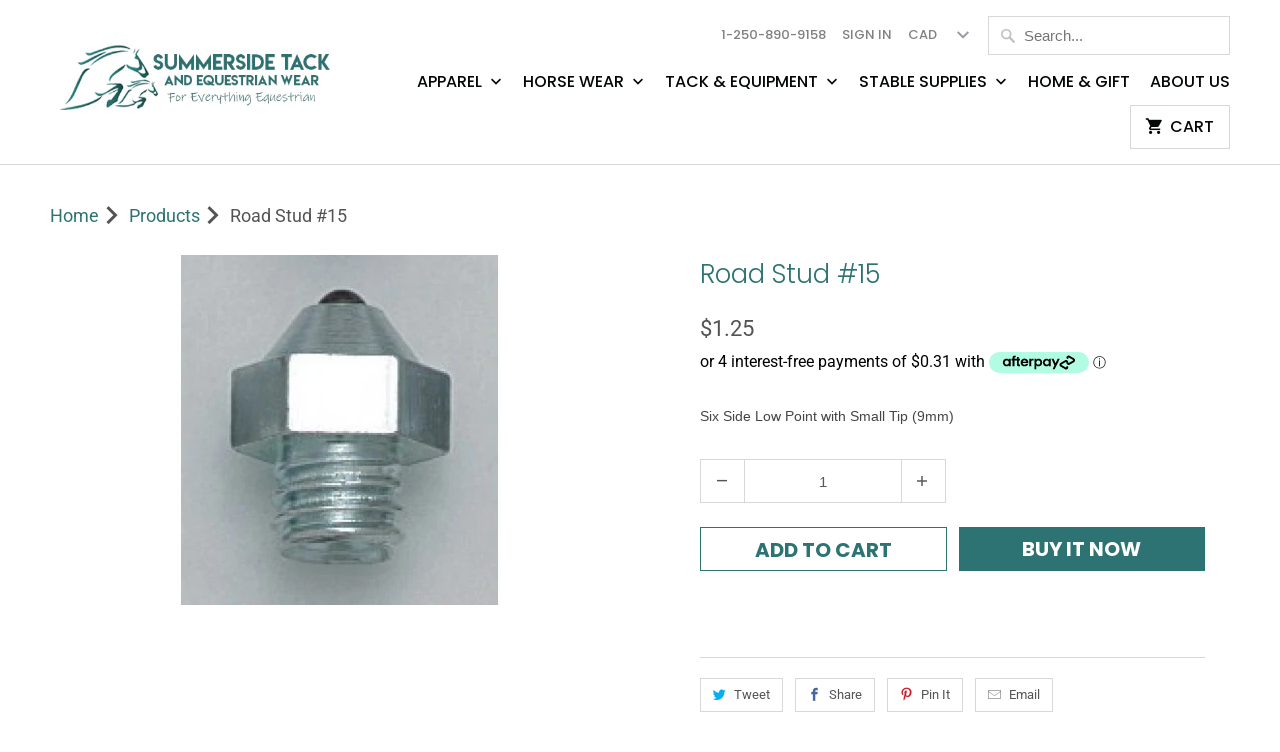

--- FILE ---
content_type: text/html; charset=utf-8
request_url: https://www.summersidetack.ca/products/roadstud15
body_size: 18909
content:
<!DOCTYPE html>
<html lang="en">
  <head><meta name="google-site-verification" content="a5E2FDumoHHwGpE1xhuVifjmV5vPt_6WCvDDYqAIdyc" />
    <meta charset="utf-8">
    <meta http-equiv="cleartype" content="on">
    <meta name="robots" content="index,follow">

    
    <title>Road Stud #15 - Summerside Tack and Equestrian Wear</title>

    
      <meta name="description" content="Six Side Low Point with Small Tip (9mm)" />
    

    

<meta name="author" content="Summerside Tack and Equestrian Wear">
<meta property="og:url" content="https://www.summersidetack.ca/products/roadstud15">
<meta property="og:site_name" content="Summerside Tack and Equestrian Wear">


  <meta property="og:type" content="product">
  <meta property="og:title" content="Road Stud #15">
  
    <meta property="og:image" content="http://www.summersidetack.ca/cdn/shop/products/125c59c3e8dbb954c46b75c9eb022144e7420935_600x.jpg?v=1574784981">
    <meta property="og:image:secure_url" content="https://www.summersidetack.ca/cdn/shop/products/125c59c3e8dbb954c46b75c9eb022144e7420935_600x.jpg?v=1574784981">
    
  
  <meta property="og:price:amount" content="1.25">
  <meta property="og:price:currency" content="CAD">


  <meta property="og:description" content="Six Side Low Point with Small Tip (9mm)">




<meta name="twitter:card" content="summary">

  <meta name="twitter:title" content="Road Stud #15">
  <meta name="twitter:description" content="Six Side Low Point with Small Tip (9mm)">
  <meta name="twitter:image" content="https://www.summersidetack.ca/cdn/shop/products/125c59c3e8dbb954c46b75c9eb022144e7420935_240x.jpg?v=1574784981">
  <meta name="twitter:image:width" content="240">
  <meta name="twitter:image:height" content="240">



    
    

    <!-- Mobile Specific Metas -->
    <meta name="HandheldFriendly" content="True">
    <meta name="MobileOptimized" content="320">
    <meta name="viewport" content="width=device-width,initial-scale=1">
    <meta name="theme-color" content="#ffffff">

    <!-- Stylesheets for Mobilia 6.1.3 -->
    <link href="//www.summersidetack.ca/cdn/shop/t/4/assets/styles.scss.css?v=140177706091412546391764198481" rel="stylesheet" type="text/css" media="all" />

    <!-- Icons -->
    
      <link rel="shortcut icon" type="image/png" href="//www.summersidetack.ca/cdn/shop/files/icon_32x32.jpg?v=1614325849">
      <link rel="icon" type="image/png" sizes="192x192" href="//www.summersidetack.ca/cdn/shop/files/icon_192x192.jpg?v=1614325849">
      <link rel="apple-touch-icon" sizes="180x180" href="//www.summersidetack.ca/cdn/shop/files/icon_180x180.jpg?v=1614325849">
      <link rel="icon" type="image/png" sizes="32x32" href="//www.summersidetack.ca/cdn/shop/files/icon_32x32.jpg?v=1614325849">
      <link rel="icon" type="image/png" sizes="16x16" href="//www.summersidetack.ca/cdn/shop/files/icon_16x16.jpg?v=1614325849">
    

    <link rel="canonical" href="https://www.summersidetack.ca/products/roadstud15" />

    

    <script src="//www.summersidetack.ca/cdn/shop/t/4/assets/app.js?v=64010117789449839091707694266" type="text/javascript"></script>
    <script>window.performance && window.performance.mark && window.performance.mark('shopify.content_for_header.start');</script><meta name="google-site-verification" content="6V4tm5ua3bSaH17h2KyPsNdgoiy6ApgyvY3_2fKwg10">
<meta id="shopify-digital-wallet" name="shopify-digital-wallet" content="/25837109325/digital_wallets/dialog">
<link rel="alternate" type="application/json+oembed" href="https://www.summersidetack.ca/products/roadstud15.oembed">
<script async="async" src="/checkouts/internal/preloads.js?locale=en-CA"></script>
<script id="shopify-features" type="application/json">{"accessToken":"fee918d113eadbc44971334ee61b0da9","betas":["rich-media-storefront-analytics"],"domain":"www.summersidetack.ca","predictiveSearch":true,"shopId":25837109325,"locale":"en"}</script>
<script>var Shopify = Shopify || {};
Shopify.shop = "summerside-tack.myshopify.com";
Shopify.locale = "en";
Shopify.currency = {"active":"CAD","rate":"1.0"};
Shopify.country = "CA";
Shopify.theme = {"name":"Mobilia","id":78596145229,"schema_name":"Mobilia","schema_version":"6.1.3","theme_store_id":null,"role":"main"};
Shopify.theme.handle = "null";
Shopify.theme.style = {"id":null,"handle":null};
Shopify.cdnHost = "www.summersidetack.ca/cdn";
Shopify.routes = Shopify.routes || {};
Shopify.routes.root = "/";</script>
<script type="module">!function(o){(o.Shopify=o.Shopify||{}).modules=!0}(window);</script>
<script>!function(o){function n(){var o=[];function n(){o.push(Array.prototype.slice.apply(arguments))}return n.q=o,n}var t=o.Shopify=o.Shopify||{};t.loadFeatures=n(),t.autoloadFeatures=n()}(window);</script>
<script id="shop-js-analytics" type="application/json">{"pageType":"product"}</script>
<script defer="defer" async type="module" src="//www.summersidetack.ca/cdn/shopifycloud/shop-js/modules/v2/client.init-shop-cart-sync_DlSlHazZ.en.esm.js"></script>
<script defer="defer" async type="module" src="//www.summersidetack.ca/cdn/shopifycloud/shop-js/modules/v2/chunk.common_D16XZWos.esm.js"></script>
<script type="module">
  await import("//www.summersidetack.ca/cdn/shopifycloud/shop-js/modules/v2/client.init-shop-cart-sync_DlSlHazZ.en.esm.js");
await import("//www.summersidetack.ca/cdn/shopifycloud/shop-js/modules/v2/chunk.common_D16XZWos.esm.js");

  window.Shopify.SignInWithShop?.initShopCartSync?.({"fedCMEnabled":true,"windoidEnabled":true});

</script>
<script>(function() {
  var isLoaded = false;
  function asyncLoad() {
    if (isLoaded) return;
    isLoaded = true;
    var urls = ["https:\/\/chimpstatic.com\/mcjs-connected\/js\/users\/7bf68d243178073696b921cea\/833d7adeab4ab61b1c3b05cf6.js?shop=summerside-tack.myshopify.com","https:\/\/static-us.afterpay.com\/shopify\/afterpay-attract\/afterpay-attract-widget.js?shop=summerside-tack.myshopify.com","https:\/\/cdn.shopify.com\/s\/files\/1\/0258\/3710\/9325\/t\/4\/assets\/rev_25837109325.js?v=1714436360\u0026shop=summerside-tack.myshopify.com"];
    for (var i = 0; i < urls.length; i++) {
      var s = document.createElement('script');
      s.type = 'text/javascript';
      s.async = true;
      s.src = urls[i];
      var x = document.getElementsByTagName('script')[0];
      x.parentNode.insertBefore(s, x);
    }
  };
  if(window.attachEvent) {
    window.attachEvent('onload', asyncLoad);
  } else {
    window.addEventListener('load', asyncLoad, false);
  }
})();</script>
<script id="__st">var __st={"a":25837109325,"offset":-28800,"reqid":"6af375f3-774c-420e-9967-d4c305678e88-1768578363","pageurl":"www.summersidetack.ca\/products\/roadstud15","u":"e7188198b391","p":"product","rtyp":"product","rid":4384005718093};</script>
<script>window.ShopifyPaypalV4VisibilityTracking = true;</script>
<script id="captcha-bootstrap">!function(){'use strict';const t='contact',e='account',n='new_comment',o=[[t,t],['blogs',n],['comments',n],[t,'customer']],c=[[e,'customer_login'],[e,'guest_login'],[e,'recover_customer_password'],[e,'create_customer']],r=t=>t.map((([t,e])=>`form[action*='/${t}']:not([data-nocaptcha='true']) input[name='form_type'][value='${e}']`)).join(','),a=t=>()=>t?[...document.querySelectorAll(t)].map((t=>t.form)):[];function s(){const t=[...o],e=r(t);return a(e)}const i='password',u='form_key',d=['recaptcha-v3-token','g-recaptcha-response','h-captcha-response',i],f=()=>{try{return window.sessionStorage}catch{return}},m='__shopify_v',_=t=>t.elements[u];function p(t,e,n=!1){try{const o=window.sessionStorage,c=JSON.parse(o.getItem(e)),{data:r}=function(t){const{data:e,action:n}=t;return t[m]||n?{data:e,action:n}:{data:t,action:n}}(c);for(const[e,n]of Object.entries(r))t.elements[e]&&(t.elements[e].value=n);n&&o.removeItem(e)}catch(o){console.error('form repopulation failed',{error:o})}}const l='form_type',E='cptcha';function T(t){t.dataset[E]=!0}const w=window,h=w.document,L='Shopify',v='ce_forms',y='captcha';let A=!1;((t,e)=>{const n=(g='f06e6c50-85a8-45c8-87d0-21a2b65856fe',I='https://cdn.shopify.com/shopifycloud/storefront-forms-hcaptcha/ce_storefront_forms_captcha_hcaptcha.v1.5.2.iife.js',D={infoText:'Protected by hCaptcha',privacyText:'Privacy',termsText:'Terms'},(t,e,n)=>{const o=w[L][v],c=o.bindForm;if(c)return c(t,g,e,D).then(n);var r;o.q.push([[t,g,e,D],n]),r=I,A||(h.body.append(Object.assign(h.createElement('script'),{id:'captcha-provider',async:!0,src:r})),A=!0)});var g,I,D;w[L]=w[L]||{},w[L][v]=w[L][v]||{},w[L][v].q=[],w[L][y]=w[L][y]||{},w[L][y].protect=function(t,e){n(t,void 0,e),T(t)},Object.freeze(w[L][y]),function(t,e,n,w,h,L){const[v,y,A,g]=function(t,e,n){const i=e?o:[],u=t?c:[],d=[...i,...u],f=r(d),m=r(i),_=r(d.filter((([t,e])=>n.includes(e))));return[a(f),a(m),a(_),s()]}(w,h,L),I=t=>{const e=t.target;return e instanceof HTMLFormElement?e:e&&e.form},D=t=>v().includes(t);t.addEventListener('submit',(t=>{const e=I(t);if(!e)return;const n=D(e)&&!e.dataset.hcaptchaBound&&!e.dataset.recaptchaBound,o=_(e),c=g().includes(e)&&(!o||!o.value);(n||c)&&t.preventDefault(),c&&!n&&(function(t){try{if(!f())return;!function(t){const e=f();if(!e)return;const n=_(t);if(!n)return;const o=n.value;o&&e.removeItem(o)}(t);const e=Array.from(Array(32),(()=>Math.random().toString(36)[2])).join('');!function(t,e){_(t)||t.append(Object.assign(document.createElement('input'),{type:'hidden',name:u})),t.elements[u].value=e}(t,e),function(t,e){const n=f();if(!n)return;const o=[...t.querySelectorAll(`input[type='${i}']`)].map((({name:t})=>t)),c=[...d,...o],r={};for(const[a,s]of new FormData(t).entries())c.includes(a)||(r[a]=s);n.setItem(e,JSON.stringify({[m]:1,action:t.action,data:r}))}(t,e)}catch(e){console.error('failed to persist form',e)}}(e),e.submit())}));const S=(t,e)=>{t&&!t.dataset[E]&&(n(t,e.some((e=>e===t))),T(t))};for(const o of['focusin','change'])t.addEventListener(o,(t=>{const e=I(t);D(e)&&S(e,y())}));const B=e.get('form_key'),M=e.get(l),P=B&&M;t.addEventListener('DOMContentLoaded',(()=>{const t=y();if(P)for(const e of t)e.elements[l].value===M&&p(e,B);[...new Set([...A(),...v().filter((t=>'true'===t.dataset.shopifyCaptcha))])].forEach((e=>S(e,t)))}))}(h,new URLSearchParams(w.location.search),n,t,e,['guest_login'])})(!0,!0)}();</script>
<script integrity="sha256-4kQ18oKyAcykRKYeNunJcIwy7WH5gtpwJnB7kiuLZ1E=" data-source-attribution="shopify.loadfeatures" defer="defer" src="//www.summersidetack.ca/cdn/shopifycloud/storefront/assets/storefront/load_feature-a0a9edcb.js" crossorigin="anonymous"></script>
<script data-source-attribution="shopify.dynamic_checkout.dynamic.init">var Shopify=Shopify||{};Shopify.PaymentButton=Shopify.PaymentButton||{isStorefrontPortableWallets:!0,init:function(){window.Shopify.PaymentButton.init=function(){};var t=document.createElement("script");t.src="https://www.summersidetack.ca/cdn/shopifycloud/portable-wallets/latest/portable-wallets.en.js",t.type="module",document.head.appendChild(t)}};
</script>
<script data-source-attribution="shopify.dynamic_checkout.buyer_consent">
  function portableWalletsHideBuyerConsent(e){var t=document.getElementById("shopify-buyer-consent"),n=document.getElementById("shopify-subscription-policy-button");t&&n&&(t.classList.add("hidden"),t.setAttribute("aria-hidden","true"),n.removeEventListener("click",e))}function portableWalletsShowBuyerConsent(e){var t=document.getElementById("shopify-buyer-consent"),n=document.getElementById("shopify-subscription-policy-button");t&&n&&(t.classList.remove("hidden"),t.removeAttribute("aria-hidden"),n.addEventListener("click",e))}window.Shopify?.PaymentButton&&(window.Shopify.PaymentButton.hideBuyerConsent=portableWalletsHideBuyerConsent,window.Shopify.PaymentButton.showBuyerConsent=portableWalletsShowBuyerConsent);
</script>
<script>
  function portableWalletsCleanup(e){e&&e.src&&console.error("Failed to load portable wallets script "+e.src);var t=document.querySelectorAll("shopify-accelerated-checkout .shopify-payment-button__skeleton, shopify-accelerated-checkout-cart .wallet-cart-button__skeleton"),e=document.getElementById("shopify-buyer-consent");for(let e=0;e<t.length;e++)t[e].remove();e&&e.remove()}function portableWalletsNotLoadedAsModule(e){e instanceof ErrorEvent&&"string"==typeof e.message&&e.message.includes("import.meta")&&"string"==typeof e.filename&&e.filename.includes("portable-wallets")&&(window.removeEventListener("error",portableWalletsNotLoadedAsModule),window.Shopify.PaymentButton.failedToLoad=e,"loading"===document.readyState?document.addEventListener("DOMContentLoaded",window.Shopify.PaymentButton.init):window.Shopify.PaymentButton.init())}window.addEventListener("error",portableWalletsNotLoadedAsModule);
</script>

<script type="module" src="https://www.summersidetack.ca/cdn/shopifycloud/portable-wallets/latest/portable-wallets.en.js" onError="portableWalletsCleanup(this)" crossorigin="anonymous"></script>
<script nomodule>
  document.addEventListener("DOMContentLoaded", portableWalletsCleanup);
</script>

<link id="shopify-accelerated-checkout-styles" rel="stylesheet" media="screen" href="https://www.summersidetack.ca/cdn/shopifycloud/portable-wallets/latest/accelerated-checkout-backwards-compat.css" crossorigin="anonymous">
<style id="shopify-accelerated-checkout-cart">
        #shopify-buyer-consent {
  margin-top: 1em;
  display: inline-block;
  width: 100%;
}

#shopify-buyer-consent.hidden {
  display: none;
}

#shopify-subscription-policy-button {
  background: none;
  border: none;
  padding: 0;
  text-decoration: underline;
  font-size: inherit;
  cursor: pointer;
}

#shopify-subscription-policy-button::before {
  box-shadow: none;
}

      </style>

<script>window.performance && window.performance.mark && window.performance.mark('shopify.content_for_header.end');</script>

    <noscript>
      <style>
        .image__fallback {
          width: 100vw;
          display: block !important;
          max-width: 100vw !important;
          margin-bottom: 0;
        }
        .no-js-only {
          display: inherit !important;
        }
        .icon-cart.cart-button {
          display: none;
        }
        .lazyload {
          opacity: 1;
          -webkit-filter: blur(0);
          filter: blur(0);
        }
        .animate_right,
        .animate_left,
        .animate_up,
        .animate_down {
          opacity: 1;
        }
        .flexslider .slides>li {
          display: block;
        }
        .product_section:not(.product_slideshow_animation--slide) .flexslider.product_gallery .slides li {
          display: block !important;
        }
        .product_section .product_form {
          opacity: 1;
        }
        .multi_select,
        form .select {
          display: block !important;
        }
        .swatch_options {
          display: none;
        }
      </style>
    </noscript>
  
 <script>
 let ps_apiURI = "https://swift-api.perfectapps.io/api";
 let ps_storeUrl = "https://swift.perfectapps.io";
 let ps_productId = "4384005718093";
 </script> 
  
  
 <link href="https://monorail-edge.shopifysvc.com" rel="dns-prefetch">
<script>(function(){if ("sendBeacon" in navigator && "performance" in window) {try {var session_token_from_headers = performance.getEntriesByType('navigation')[0].serverTiming.find(x => x.name == '_s').description;} catch {var session_token_from_headers = undefined;}var session_cookie_matches = document.cookie.match(/_shopify_s=([^;]*)/);var session_token_from_cookie = session_cookie_matches && session_cookie_matches.length === 2 ? session_cookie_matches[1] : "";var session_token = session_token_from_headers || session_token_from_cookie || "";function handle_abandonment_event(e) {var entries = performance.getEntries().filter(function(entry) {return /monorail-edge.shopifysvc.com/.test(entry.name);});if (!window.abandonment_tracked && entries.length === 0) {window.abandonment_tracked = true;var currentMs = Date.now();var navigation_start = performance.timing.navigationStart;var payload = {shop_id: 25837109325,url: window.location.href,navigation_start,duration: currentMs - navigation_start,session_token,page_type: "product"};window.navigator.sendBeacon("https://monorail-edge.shopifysvc.com/v1/produce", JSON.stringify({schema_id: "online_store_buyer_site_abandonment/1.1",payload: payload,metadata: {event_created_at_ms: currentMs,event_sent_at_ms: currentMs}}));}}window.addEventListener('pagehide', handle_abandonment_event);}}());</script>
<script id="web-pixels-manager-setup">(function e(e,d,r,n,o){if(void 0===o&&(o={}),!Boolean(null===(a=null===(i=window.Shopify)||void 0===i?void 0:i.analytics)||void 0===a?void 0:a.replayQueue)){var i,a;window.Shopify=window.Shopify||{};var t=window.Shopify;t.analytics=t.analytics||{};var s=t.analytics;s.replayQueue=[],s.publish=function(e,d,r){return s.replayQueue.push([e,d,r]),!0};try{self.performance.mark("wpm:start")}catch(e){}var l=function(){var e={modern:/Edge?\/(1{2}[4-9]|1[2-9]\d|[2-9]\d{2}|\d{4,})\.\d+(\.\d+|)|Firefox\/(1{2}[4-9]|1[2-9]\d|[2-9]\d{2}|\d{4,})\.\d+(\.\d+|)|Chrom(ium|e)\/(9{2}|\d{3,})\.\d+(\.\d+|)|(Maci|X1{2}).+ Version\/(15\.\d+|(1[6-9]|[2-9]\d|\d{3,})\.\d+)([,.]\d+|)( \(\w+\)|)( Mobile\/\w+|) Safari\/|Chrome.+OPR\/(9{2}|\d{3,})\.\d+\.\d+|(CPU[ +]OS|iPhone[ +]OS|CPU[ +]iPhone|CPU IPhone OS|CPU iPad OS)[ +]+(15[._]\d+|(1[6-9]|[2-9]\d|\d{3,})[._]\d+)([._]\d+|)|Android:?[ /-](13[3-9]|1[4-9]\d|[2-9]\d{2}|\d{4,})(\.\d+|)(\.\d+|)|Android.+Firefox\/(13[5-9]|1[4-9]\d|[2-9]\d{2}|\d{4,})\.\d+(\.\d+|)|Android.+Chrom(ium|e)\/(13[3-9]|1[4-9]\d|[2-9]\d{2}|\d{4,})\.\d+(\.\d+|)|SamsungBrowser\/([2-9]\d|\d{3,})\.\d+/,legacy:/Edge?\/(1[6-9]|[2-9]\d|\d{3,})\.\d+(\.\d+|)|Firefox\/(5[4-9]|[6-9]\d|\d{3,})\.\d+(\.\d+|)|Chrom(ium|e)\/(5[1-9]|[6-9]\d|\d{3,})\.\d+(\.\d+|)([\d.]+$|.*Safari\/(?![\d.]+ Edge\/[\d.]+$))|(Maci|X1{2}).+ Version\/(10\.\d+|(1[1-9]|[2-9]\d|\d{3,})\.\d+)([,.]\d+|)( \(\w+\)|)( Mobile\/\w+|) Safari\/|Chrome.+OPR\/(3[89]|[4-9]\d|\d{3,})\.\d+\.\d+|(CPU[ +]OS|iPhone[ +]OS|CPU[ +]iPhone|CPU IPhone OS|CPU iPad OS)[ +]+(10[._]\d+|(1[1-9]|[2-9]\d|\d{3,})[._]\d+)([._]\d+|)|Android:?[ /-](13[3-9]|1[4-9]\d|[2-9]\d{2}|\d{4,})(\.\d+|)(\.\d+|)|Mobile Safari.+OPR\/([89]\d|\d{3,})\.\d+\.\d+|Android.+Firefox\/(13[5-9]|1[4-9]\d|[2-9]\d{2}|\d{4,})\.\d+(\.\d+|)|Android.+Chrom(ium|e)\/(13[3-9]|1[4-9]\d|[2-9]\d{2}|\d{4,})\.\d+(\.\d+|)|Android.+(UC? ?Browser|UCWEB|U3)[ /]?(15\.([5-9]|\d{2,})|(1[6-9]|[2-9]\d|\d{3,})\.\d+)\.\d+|SamsungBrowser\/(5\.\d+|([6-9]|\d{2,})\.\d+)|Android.+MQ{2}Browser\/(14(\.(9|\d{2,})|)|(1[5-9]|[2-9]\d|\d{3,})(\.\d+|))(\.\d+|)|K[Aa][Ii]OS\/(3\.\d+|([4-9]|\d{2,})\.\d+)(\.\d+|)/},d=e.modern,r=e.legacy,n=navigator.userAgent;return n.match(d)?"modern":n.match(r)?"legacy":"unknown"}(),u="modern"===l?"modern":"legacy",c=(null!=n?n:{modern:"",legacy:""})[u],f=function(e){return[e.baseUrl,"/wpm","/b",e.hashVersion,"modern"===e.buildTarget?"m":"l",".js"].join("")}({baseUrl:d,hashVersion:r,buildTarget:u}),m=function(e){var d=e.version,r=e.bundleTarget,n=e.surface,o=e.pageUrl,i=e.monorailEndpoint;return{emit:function(e){var a=e.status,t=e.errorMsg,s=(new Date).getTime(),l=JSON.stringify({metadata:{event_sent_at_ms:s},events:[{schema_id:"web_pixels_manager_load/3.1",payload:{version:d,bundle_target:r,page_url:o,status:a,surface:n,error_msg:t},metadata:{event_created_at_ms:s}}]});if(!i)return console&&console.warn&&console.warn("[Web Pixels Manager] No Monorail endpoint provided, skipping logging."),!1;try{return self.navigator.sendBeacon.bind(self.navigator)(i,l)}catch(e){}var u=new XMLHttpRequest;try{return u.open("POST",i,!0),u.setRequestHeader("Content-Type","text/plain"),u.send(l),!0}catch(e){return console&&console.warn&&console.warn("[Web Pixels Manager] Got an unhandled error while logging to Monorail."),!1}}}}({version:r,bundleTarget:l,surface:e.surface,pageUrl:self.location.href,monorailEndpoint:e.monorailEndpoint});try{o.browserTarget=l,function(e){var d=e.src,r=e.async,n=void 0===r||r,o=e.onload,i=e.onerror,a=e.sri,t=e.scriptDataAttributes,s=void 0===t?{}:t,l=document.createElement("script"),u=document.querySelector("head"),c=document.querySelector("body");if(l.async=n,l.src=d,a&&(l.integrity=a,l.crossOrigin="anonymous"),s)for(var f in s)if(Object.prototype.hasOwnProperty.call(s,f))try{l.dataset[f]=s[f]}catch(e){}if(o&&l.addEventListener("load",o),i&&l.addEventListener("error",i),u)u.appendChild(l);else{if(!c)throw new Error("Did not find a head or body element to append the script");c.appendChild(l)}}({src:f,async:!0,onload:function(){if(!function(){var e,d;return Boolean(null===(d=null===(e=window.Shopify)||void 0===e?void 0:e.analytics)||void 0===d?void 0:d.initialized)}()){var d=window.webPixelsManager.init(e)||void 0;if(d){var r=window.Shopify.analytics;r.replayQueue.forEach((function(e){var r=e[0],n=e[1],o=e[2];d.publishCustomEvent(r,n,o)})),r.replayQueue=[],r.publish=d.publishCustomEvent,r.visitor=d.visitor,r.initialized=!0}}},onerror:function(){return m.emit({status:"failed",errorMsg:"".concat(f," has failed to load")})},sri:function(e){var d=/^sha384-[A-Za-z0-9+/=]+$/;return"string"==typeof e&&d.test(e)}(c)?c:"",scriptDataAttributes:o}),m.emit({status:"loading"})}catch(e){m.emit({status:"failed",errorMsg:(null==e?void 0:e.message)||"Unknown error"})}}})({shopId: 25837109325,storefrontBaseUrl: "https://www.summersidetack.ca",extensionsBaseUrl: "https://extensions.shopifycdn.com/cdn/shopifycloud/web-pixels-manager",monorailEndpoint: "https://monorail-edge.shopifysvc.com/unstable/produce_batch",surface: "storefront-renderer",enabledBetaFlags: ["2dca8a86"],webPixelsConfigList: [{"id":"518291686","configuration":"{\"config\":\"{\\\"google_tag_ids\\\":[\\\"GT-TNSMJM6\\\"],\\\"target_country\\\":\\\"CA\\\",\\\"gtag_events\\\":[{\\\"type\\\":\\\"view_item\\\",\\\"action_label\\\":\\\"MC-DR1K97LMPG\\\"},{\\\"type\\\":\\\"purchase\\\",\\\"action_label\\\":\\\"MC-DR1K97LMPG\\\"},{\\\"type\\\":\\\"page_view\\\",\\\"action_label\\\":\\\"MC-DR1K97LMPG\\\"}],\\\"enable_monitoring_mode\\\":false}\"}","eventPayloadVersion":"v1","runtimeContext":"OPEN","scriptVersion":"b2a88bafab3e21179ed38636efcd8a93","type":"APP","apiClientId":1780363,"privacyPurposes":[],"dataSharingAdjustments":{"protectedCustomerApprovalScopes":["read_customer_address","read_customer_email","read_customer_name","read_customer_personal_data","read_customer_phone"]}},{"id":"143884518","configuration":"{\"pixel_id\":\"776298626194749\",\"pixel_type\":\"facebook_pixel\",\"metaapp_system_user_token\":\"-\"}","eventPayloadVersion":"v1","runtimeContext":"OPEN","scriptVersion":"ca16bc87fe92b6042fbaa3acc2fbdaa6","type":"APP","apiClientId":2329312,"privacyPurposes":["ANALYTICS","MARKETING","SALE_OF_DATA"],"dataSharingAdjustments":{"protectedCustomerApprovalScopes":["read_customer_address","read_customer_email","read_customer_name","read_customer_personal_data","read_customer_phone"]}},{"id":"77398246","configuration":"{\"tagID\":\"2612815504818\"}","eventPayloadVersion":"v1","runtimeContext":"STRICT","scriptVersion":"18031546ee651571ed29edbe71a3550b","type":"APP","apiClientId":3009811,"privacyPurposes":["ANALYTICS","MARKETING","SALE_OF_DATA"],"dataSharingAdjustments":{"protectedCustomerApprovalScopes":["read_customer_address","read_customer_email","read_customer_name","read_customer_personal_data","read_customer_phone"]}},{"id":"61702374","eventPayloadVersion":"v1","runtimeContext":"LAX","scriptVersion":"1","type":"CUSTOM","privacyPurposes":["ANALYTICS"],"name":"Google Analytics tag (migrated)"},{"id":"shopify-app-pixel","configuration":"{}","eventPayloadVersion":"v1","runtimeContext":"STRICT","scriptVersion":"0450","apiClientId":"shopify-pixel","type":"APP","privacyPurposes":["ANALYTICS","MARKETING"]},{"id":"shopify-custom-pixel","eventPayloadVersion":"v1","runtimeContext":"LAX","scriptVersion":"0450","apiClientId":"shopify-pixel","type":"CUSTOM","privacyPurposes":["ANALYTICS","MARKETING"]}],isMerchantRequest: false,initData: {"shop":{"name":"Summerside Tack and Equestrian Wear","paymentSettings":{"currencyCode":"CAD"},"myshopifyDomain":"summerside-tack.myshopify.com","countryCode":"CA","storefrontUrl":"https:\/\/www.summersidetack.ca"},"customer":null,"cart":null,"checkout":null,"productVariants":[{"price":{"amount":1.25,"currencyCode":"CAD"},"product":{"title":"Road Stud #15","vendor":"Not specified","id":"4384005718093","untranslatedTitle":"Road Stud #15","url":"\/products\/roadstud15","type":"Studs"},"id":"31428111532109","image":{"src":"\/\/www.summersidetack.ca\/cdn\/shop\/products\/125c59c3e8dbb954c46b75c9eb022144e7420935.jpg?v=1574784981"},"sku":"12359","title":"Default Title","untranslatedTitle":"Default Title"}],"purchasingCompany":null},},"https://www.summersidetack.ca/cdn","fcfee988w5aeb613cpc8e4bc33m6693e112",{"modern":"","legacy":""},{"shopId":"25837109325","storefrontBaseUrl":"https:\/\/www.summersidetack.ca","extensionBaseUrl":"https:\/\/extensions.shopifycdn.com\/cdn\/shopifycloud\/web-pixels-manager","surface":"storefront-renderer","enabledBetaFlags":"[\"2dca8a86\"]","isMerchantRequest":"false","hashVersion":"fcfee988w5aeb613cpc8e4bc33m6693e112","publish":"custom","events":"[[\"page_viewed\",{}],[\"product_viewed\",{\"productVariant\":{\"price\":{\"amount\":1.25,\"currencyCode\":\"CAD\"},\"product\":{\"title\":\"Road Stud #15\",\"vendor\":\"Not specified\",\"id\":\"4384005718093\",\"untranslatedTitle\":\"Road Stud #15\",\"url\":\"\/products\/roadstud15\",\"type\":\"Studs\"},\"id\":\"31428111532109\",\"image\":{\"src\":\"\/\/www.summersidetack.ca\/cdn\/shop\/products\/125c59c3e8dbb954c46b75c9eb022144e7420935.jpg?v=1574784981\"},\"sku\":\"12359\",\"title\":\"Default Title\",\"untranslatedTitle\":\"Default Title\"}}]]"});</script><script>
  window.ShopifyAnalytics = window.ShopifyAnalytics || {};
  window.ShopifyAnalytics.meta = window.ShopifyAnalytics.meta || {};
  window.ShopifyAnalytics.meta.currency = 'CAD';
  var meta = {"product":{"id":4384005718093,"gid":"gid:\/\/shopify\/Product\/4384005718093","vendor":"Not specified","type":"Studs","handle":"roadstud15","variants":[{"id":31428111532109,"price":125,"name":"Road Stud #15","public_title":null,"sku":"12359"}],"remote":false},"page":{"pageType":"product","resourceType":"product","resourceId":4384005718093,"requestId":"6af375f3-774c-420e-9967-d4c305678e88-1768578363"}};
  for (var attr in meta) {
    window.ShopifyAnalytics.meta[attr] = meta[attr];
  }
</script>
<script class="analytics">
  (function () {
    var customDocumentWrite = function(content) {
      var jquery = null;

      if (window.jQuery) {
        jquery = window.jQuery;
      } else if (window.Checkout && window.Checkout.$) {
        jquery = window.Checkout.$;
      }

      if (jquery) {
        jquery('body').append(content);
      }
    };

    var hasLoggedConversion = function(token) {
      if (token) {
        return document.cookie.indexOf('loggedConversion=' + token) !== -1;
      }
      return false;
    }

    var setCookieIfConversion = function(token) {
      if (token) {
        var twoMonthsFromNow = new Date(Date.now());
        twoMonthsFromNow.setMonth(twoMonthsFromNow.getMonth() + 2);

        document.cookie = 'loggedConversion=' + token + '; expires=' + twoMonthsFromNow;
      }
    }

    var trekkie = window.ShopifyAnalytics.lib = window.trekkie = window.trekkie || [];
    if (trekkie.integrations) {
      return;
    }
    trekkie.methods = [
      'identify',
      'page',
      'ready',
      'track',
      'trackForm',
      'trackLink'
    ];
    trekkie.factory = function(method) {
      return function() {
        var args = Array.prototype.slice.call(arguments);
        args.unshift(method);
        trekkie.push(args);
        return trekkie;
      };
    };
    for (var i = 0; i < trekkie.methods.length; i++) {
      var key = trekkie.methods[i];
      trekkie[key] = trekkie.factory(key);
    }
    trekkie.load = function(config) {
      trekkie.config = config || {};
      trekkie.config.initialDocumentCookie = document.cookie;
      var first = document.getElementsByTagName('script')[0];
      var script = document.createElement('script');
      script.type = 'text/javascript';
      script.onerror = function(e) {
        var scriptFallback = document.createElement('script');
        scriptFallback.type = 'text/javascript';
        scriptFallback.onerror = function(error) {
                var Monorail = {
      produce: function produce(monorailDomain, schemaId, payload) {
        var currentMs = new Date().getTime();
        var event = {
          schema_id: schemaId,
          payload: payload,
          metadata: {
            event_created_at_ms: currentMs,
            event_sent_at_ms: currentMs
          }
        };
        return Monorail.sendRequest("https://" + monorailDomain + "/v1/produce", JSON.stringify(event));
      },
      sendRequest: function sendRequest(endpointUrl, payload) {
        // Try the sendBeacon API
        if (window && window.navigator && typeof window.navigator.sendBeacon === 'function' && typeof window.Blob === 'function' && !Monorail.isIos12()) {
          var blobData = new window.Blob([payload], {
            type: 'text/plain'
          });

          if (window.navigator.sendBeacon(endpointUrl, blobData)) {
            return true;
          } // sendBeacon was not successful

        } // XHR beacon

        var xhr = new XMLHttpRequest();

        try {
          xhr.open('POST', endpointUrl);
          xhr.setRequestHeader('Content-Type', 'text/plain');
          xhr.send(payload);
        } catch (e) {
          console.log(e);
        }

        return false;
      },
      isIos12: function isIos12() {
        return window.navigator.userAgent.lastIndexOf('iPhone; CPU iPhone OS 12_') !== -1 || window.navigator.userAgent.lastIndexOf('iPad; CPU OS 12_') !== -1;
      }
    };
    Monorail.produce('monorail-edge.shopifysvc.com',
      'trekkie_storefront_load_errors/1.1',
      {shop_id: 25837109325,
      theme_id: 78596145229,
      app_name: "storefront",
      context_url: window.location.href,
      source_url: "//www.summersidetack.ca/cdn/s/trekkie.storefront.cd680fe47e6c39ca5d5df5f0a32d569bc48c0f27.min.js"});

        };
        scriptFallback.async = true;
        scriptFallback.src = '//www.summersidetack.ca/cdn/s/trekkie.storefront.cd680fe47e6c39ca5d5df5f0a32d569bc48c0f27.min.js';
        first.parentNode.insertBefore(scriptFallback, first);
      };
      script.async = true;
      script.src = '//www.summersidetack.ca/cdn/s/trekkie.storefront.cd680fe47e6c39ca5d5df5f0a32d569bc48c0f27.min.js';
      first.parentNode.insertBefore(script, first);
    };
    trekkie.load(
      {"Trekkie":{"appName":"storefront","development":false,"defaultAttributes":{"shopId":25837109325,"isMerchantRequest":null,"themeId":78596145229,"themeCityHash":"13002127999187419147","contentLanguage":"en","currency":"CAD","eventMetadataId":"91d63b6e-9f05-4d17-8366-7bda59408976"},"isServerSideCookieWritingEnabled":true,"monorailRegion":"shop_domain","enabledBetaFlags":["65f19447"]},"Session Attribution":{},"S2S":{"facebookCapiEnabled":true,"source":"trekkie-storefront-renderer","apiClientId":580111}}
    );

    var loaded = false;
    trekkie.ready(function() {
      if (loaded) return;
      loaded = true;

      window.ShopifyAnalytics.lib = window.trekkie;

      var originalDocumentWrite = document.write;
      document.write = customDocumentWrite;
      try { window.ShopifyAnalytics.merchantGoogleAnalytics.call(this); } catch(error) {};
      document.write = originalDocumentWrite;

      window.ShopifyAnalytics.lib.page(null,{"pageType":"product","resourceType":"product","resourceId":4384005718093,"requestId":"6af375f3-774c-420e-9967-d4c305678e88-1768578363","shopifyEmitted":true});

      var match = window.location.pathname.match(/checkouts\/(.+)\/(thank_you|post_purchase)/)
      var token = match? match[1]: undefined;
      if (!hasLoggedConversion(token)) {
        setCookieIfConversion(token);
        window.ShopifyAnalytics.lib.track("Viewed Product",{"currency":"CAD","variantId":31428111532109,"productId":4384005718093,"productGid":"gid:\/\/shopify\/Product\/4384005718093","name":"Road Stud #15","price":"1.25","sku":"12359","brand":"Not specified","variant":null,"category":"Studs","nonInteraction":true,"remote":false},undefined,undefined,{"shopifyEmitted":true});
      window.ShopifyAnalytics.lib.track("monorail:\/\/trekkie_storefront_viewed_product\/1.1",{"currency":"CAD","variantId":31428111532109,"productId":4384005718093,"productGid":"gid:\/\/shopify\/Product\/4384005718093","name":"Road Stud #15","price":"1.25","sku":"12359","brand":"Not specified","variant":null,"category":"Studs","nonInteraction":true,"remote":false,"referer":"https:\/\/www.summersidetack.ca\/products\/roadstud15"});
      }
    });


        var eventsListenerScript = document.createElement('script');
        eventsListenerScript.async = true;
        eventsListenerScript.src = "//www.summersidetack.ca/cdn/shopifycloud/storefront/assets/shop_events_listener-3da45d37.js";
        document.getElementsByTagName('head')[0].appendChild(eventsListenerScript);

})();</script>
  <script>
  if (!window.ga || (window.ga && typeof window.ga !== 'function')) {
    window.ga = function ga() {
      (window.ga.q = window.ga.q || []).push(arguments);
      if (window.Shopify && window.Shopify.analytics && typeof window.Shopify.analytics.publish === 'function') {
        window.Shopify.analytics.publish("ga_stub_called", {}, {sendTo: "google_osp_migration"});
      }
      console.error("Shopify's Google Analytics stub called with:", Array.from(arguments), "\nSee https://help.shopify.com/manual/promoting-marketing/pixels/pixel-migration#google for more information.");
    };
    if (window.Shopify && window.Shopify.analytics && typeof window.Shopify.analytics.publish === 'function') {
      window.Shopify.analytics.publish("ga_stub_initialized", {}, {sendTo: "google_osp_migration"});
    }
  }
</script>
<script
  defer
  src="https://www.summersidetack.ca/cdn/shopifycloud/perf-kit/shopify-perf-kit-3.0.4.min.js"
  data-application="storefront-renderer"
  data-shop-id="25837109325"
  data-render-region="gcp-us-central1"
  data-page-type="product"
  data-theme-instance-id="78596145229"
  data-theme-name="Mobilia"
  data-theme-version="6.1.3"
  data-monorail-region="shop_domain"
  data-resource-timing-sampling-rate="10"
  data-shs="true"
  data-shs-beacon="true"
  data-shs-export-with-fetch="true"
  data-shs-logs-sample-rate="1"
  data-shs-beacon-endpoint="https://www.summersidetack.ca/api/collect"
></script>
</head>
  <body class="product"
    data-money-format="${{amount}}"
    data-shop-currency="CAD">

    <div id="shopify-section-header" class="shopify-section header-section">
  <div class="promo_banner js-promo_banner">
    
      <p>Afterpay Now Available! Pay in 4 installments!</p>
    
    <div class="promo_banner-close"></div>
  </div>



<div class="header header_border">
  <div class="container content">
    <div class="sixteen columns">
      <div class="nav">
        <div class="four columns logo header-logo">
          <a href="https://www.summersidetack.ca" title="Summerside Tack and Equestrian Wear">
            
              <img src="//www.summersidetack.ca/cdn/shop/files/Website_Header2_280x@2x.jpg?v=1614328747" alt="Summerside Tack and Equestrian Wear" />
            
          </a>
        </div>
        <div class="mobile_hidden mobile_menu_container" role="navigation">
          <ul class="top_menu search_nav">
            
              <li><a href="tel:+12508909158">1-250-890-9158</a></li>
            
            
            
            
              
                <li>
                  <a href="/account/login" id="customer_login_link">Sign in</a>
                </li>
              
            
            
              <li>
                <select id="currencies" class="currencies " name="currencies">
  
  
  <option value="CAD" selected="selected">CAD</option>
  
    
  
    
  
</select>
              </li>
            
            
              <li>
                <form class="search" action="/search">
                  
                  <input type="text" name="q" class="search_box" placeholder="Search..." value="" autocapitalize="off" autocomplete="off" autocorrect="off" />
                </form>
              </li>
            
          </ul>
          <!-- Main Nav -->
          <ul class="main menu">
            
            
              
              
                
                
                

                

                
                  
                

              

              
                

  
    <li class="dropdown sub-menu" aria-haspopup="true" aria-expanded="false">

      <a 
          class="" href="/collections/apparel"
        >
        Apparel <span class="icon-arrow-down"></span>
      </a>

      <ul class="menu-dropdown animated fadeInUp">
        
          
            <li class="sub-menu" aria-haspopup="true" aria-expanded="false">
              <a 
                  class="" href="/collections/apparel"
                >
                Rider Wear <span class="icon-caret-right"></span>
              </a>
              <ul>
                
                  <li><a href="/collections/show-apparel">Show Apparel</a></li>
                
                  <li><a href="/collections/breeches-and-tights">Breeches & Tights</a></li>
                
                  <li><a href="/collections/tops">Jackets, Vests, Base Layers</a></li>
                
              </ul>
            </li>
          
        
          
            <li class="sub-menu" aria-haspopup="true" aria-expanded="false">
              <a 
                  class="" href="/collections/riding-gear"
                >
                Riding Gear <span class="icon-caret-right"></span>
              </a>
              <ul>
                
                  <li><a href="/collections/helmets-and-accessories">Helmets</a></li>
                
                  <li><a href="/collections/protective-vests">Protective Vests</a></li>
                
                  <li><a href="/collections/foot-wear">Boots & Chaps</a></li>
                
                  <li><a href="/collections/gloves-1">Gloves</a></li>
                
                  <li><a href="/collections/rider-accessories">Rider Accessories</a></li>
                
              </ul>
            </li>
          
        
          
            <li class="sub-menu" aria-haspopup="true" aria-expanded="false">
              <a 
                  class="" href="/collections/western-wear"
                >
                Western Wear <span class="icon-caret-right"></span>
              </a>
              <ul>
                
                  <li><a href="/collections/jeans">Jeans</a></li>
                
                  <li><a href="/collections/western-tops">Tops</a></li>
                
                  <li><a href="/collections/western-hats">Hats</a></li>
                
              </ul>
            </li>
          
        
          
            <li><a href="/collections/casual-apparel">Casual Apparel</a></li>
          
        
          
            <li><a href="/collections/human-bot">Back On Track</a></li>
          
        
          
            <li><a href="/collections/kids-1">Kids</a></li>
          
        
          
            <li><a href="/collections/accessories">Accessories</a></li>
          
        
          
            <li><a href="/collections/hats-socks-scarves">Hats, Socks, Scarves</a></li>
          
        
      </ul>
    </li>
  


              
            
              
              
                
                
                

                

                
                  
                

              

              
                

  
    <li class="dropdown sub-menu" aria-haspopup="true" aria-expanded="false">

      <a 
          class="" href="/collections/equine-wear"
        >
        Horse Wear <span class="icon-arrow-down"></span>
      </a>

      <ul class="menu-dropdown animated fadeInUp">
        
          
            <li class="sub-menu" aria-haspopup="true" aria-expanded="false">
              <a 
                  class="" href="/collections/blankets-and-horseware"
                >
                Blankets & Sheets <span class="icon-caret-right"></span>
              </a>
              <ul>
                
                  <li><a href="/collections/0-gram-rainsheets">0 Gram Turnouts</a></li>
                
                  <li><a href="/collections/50-100-gram-blankets">50-100 Gram Turnouts</a></li>
                
                  <li><a href="/collections/200-gram-turnouts">200+ Gram Turnouts</a></li>
                
                  <li><a href="/collections/blanket-liners">Blankets Liners</a></li>
                
                  <li><a href="/collections/coolers-exercise-sheets-and-stable-rugs">Coolers, Exercise Sheets & Stable Rugs</a></li>
                
                  <li><a href="/collections/blanket-accessories">Blanket Accessories</a></li>
                
              </ul>
            </li>
          
        
          
            <li class="sub-menu" aria-haspopup="true" aria-expanded="false">
              <a 
                  class="" href="/collections/horse-boots-and-leg-protection"
                >
                Horse Boots & Leg Protection  <span class="icon-caret-right"></span>
              </a>
              <ul>
                
                  <li><a href="/collections/bell-boots-1">Bell Boots</a></li>
                
                  <li><a href="/collections/exercise-boots">Exercise Boots</a></li>
                
                  <li><a href="/collections/therapeutic-boots-and-wraps">Therapeutic Boots & Wraps</a></li>
                
              </ul>
            </li>
          
        
          
            <li><a href="/collections/halters-and-leads-1">Halters & Leads</a></li>
          
        
          
            <li><a href="/collections/grazing-muzzles-1">Grazing Muzzles</a></li>
          
        
          
            <li><a href="/collections/fly-gear">Fly Sheets and Fly Masks</a></li>
          
        
      </ul>
    </li>
  


              
            
              
              
                
                
                

                

                
                  
                

              

              
                

  
    <li class="dropdown sub-menu" aria-haspopup="true" aria-expanded="false">

      <a 
          class="" href="/collections/tack"
        >
        Tack & Equipment <span class="icon-arrow-down"></span>
      </a>

      <ul class="menu-dropdown animated fadeInUp">
        
          
            <li class="sub-menu" aria-haspopup="true" aria-expanded="false">
              <a 
                  class="" href="/collections/western-tack"
                >
                Western Tack <span class="icon-caret-right"></span>
              </a>
              <ul>
                
                  <li><a href="/collections/headstalls-and-reins">Headstalls & Reins</a></li>
                
                  <li><a href="/collections/western-bits-and-acessories">Western Bits & Curb Straps</a></li>
                
                  <li><a href="/collections/breast-collars-tie-downs-and-more">Breast Collars, Tie Downs & More</a></li>
                
                  <li><a href="/collections/western-saddle-pads-1">Saddle Pads</a></li>
                
                  <li><a href="/collections/cinches">Cinches</a></li>
                
                  <li><a href="/collections/western-spurs-and-straps">Spurs & Straps</a></li>
                
                  <li><a href="/collections/western-accessories">Accessories</a></li>
                
              </ul>
            </li>
          
        
          
            <li class="sub-menu" aria-haspopup="true" aria-expanded="false">
              <a 
                  class="" href="/collections/english-tack"
                >
                English Tack <span class="icon-caret-right"></span>
              </a>
              <ul>
                
                  <li><a href="/collections/english-bridles-and-reins">Bridles & Reins</a></li>
                
                  <li><a href="/collections/english-bits-1">English Bits & Accessories</a></li>
                
                  <li><a href="/collections/english-girths-1">English Girths, Martingales, & Breastplates</a></li>
                
                  <li><a href="/collections/english-saddle-pads-1">Saddle Pads</a></li>
                
                  <li><a href="/collections/english-spurs-and-straps">Spurs & Straps</a></li>
                
                  <li><a href="/collections/english-stirrups-and-leathers">Stirrups & Leathers</a></li>
                
                  <li><a href="/collections/english-accessories">English Tack Accessories</a></li>
                
              </ul>
            </li>
          
        
          
            <li><a href="/collections/training-equipment-1">Training Equipment</a></li>
          
        
          
            <li><a href="/collections/trail-bags-saddle-covers-and-more">Trail Gear & More</a></li>
          
        
      </ul>
    </li>
  


              
            
              
              
                
                
                

                

                
                  
                

              

              
                

  
    <li class="dropdown sub-menu" aria-haspopup="true" aria-expanded="false">

      <a 
          class="" href="/collections/stable-supplies-1"
        >
        Stable Supplies <span class="icon-arrow-down"></span>
      </a>

      <ul class="menu-dropdown animated fadeInUp">
        
          
            <li><a href="/collections/supplements-1">Supplements</a></li>
          
        
          
            <li class="sub-menu" aria-haspopup="true" aria-expanded="false">
              <a 
                  class="" href="/collections/health-care"
                >
                Health Care <span class="icon-caret-right"></span>
              </a>
              <ul>
                
                  <li><a href="/collections/topicals-skin-and-wound-care">Topicals - Skin & Wound Care</a></li>
                
                  <li><a href="/collections/first-aid-1">Bandages & Wraps</a></li>
                
                  <li><a href="/collections/liniments-and-poultice">Poultice & Liniments</a></li>
                
                  <li><a href="/collections/dewormer-1">Dewormer</a></li>
                
              </ul>
            </li>
          
        
          
            <li class="sub-menu" aria-haspopup="true" aria-expanded="false">
              <a 
                  class="" href="/collections/grooming-tools"
                >
                Grooming <span class="icon-caret-right"></span>
              </a>
              <ul>
                
                  <li><a href="/collections/hoof-care-1">Hoof Care</a></li>
                
                  <li><a href="/collections/grooming-tools">Grooming Tools</a></li>
                
                  <li><a href="/collections/grooming-products">Grooming Products</a></li>
                
                  <li><a href="/collections/clippers-and-accessories">Clippers and Accessories</a></li>
                
                  <li><a href="/collections/studs-1">Studs</a></li>
                
              </ul>
            </li>
          
        
          
            <li class="sub-menu" aria-haspopup="true" aria-expanded="false">
              <a 
                  class="" href="/collections/hardware-tack-room-supplies"
                >
                Hardware & Tack Room Supplies <span class="icon-caret-right"></span>
              </a>
              <ul>
                
                  <li><a href="/collections/leather-equipment-care">Leather & Equipment Care</a></li>
                
                  <li><a href="/collections/treats-toys-haynets">Treats, Toys, Hay nets</a></li>
                
              </ul>
            </li>
          
        
      </ul>
    </li>
  


              
            
              
              
                
                
                

                

                
                  
                

              

              
                

  
    <li>
      <a href="/collections/home-and-gift-1" >Home & Gift</a>
    </li>
  


              
            
              
              
                
                
                

                

                
                  
                

              

              
                

  
    <li>
      <a href="/pages/about-us" >About Us</a>
    </li>
  


              
            
          </ul>
        </div>
        <ul class="nav_buttons menu">
          <li class="navicon_button">
            <a href="#" class="navicon" title="Menu" aria-haspopup="true" aria-label="Menu"><span class="icon-menu"></span><span class="button_label">Menu</span></a>
          </li>
          <li>
            <a href="/cart" class="cart_button " title="Cart"><span class="icon-cart"></span><span class="button_label">Cart</span></a>
          </li>
        </ul>
      </div>
    </div>
  </div>
</div>

<div class="nav">
  <ul class="mobile_menu toggle_menu">
    
    <li>
      <form class="search" action="/search">
        
        <input type="text" name="q" class="search_box" placeholder="Search..." value="" />
      </form>
    </li>
    

  <!-- Mobile Menu -->
    <ul class="mobile-mega-menu" role="navigation">

      

      
        
        
          
          
          

          
            
          

        

        
          

  
        <li class="sub-menu ">
          
            <a href="/collections/apparel">Apparel</a>
          
          <span aria-haspopup="true" aria-expanded="false" data-menu-toggle="parent-toggle">+</span>
          <ul data-menu-toggle="visible-toggle">
            
              
                <li class="sub-menu ">
                  
                    <a href="/collections/apparel">Rider Wear</a>
                  
                  <span aria-haspopup="true" aria-expanded="false" data-menu-toggle="parent-toggle">+</span>
                  <ul data-menu-toggle="visible-toggle">
                    
                      <li >
                        <a href="/collections/show-apparel">Show Apparel</a>
                      </li>
                    
                      <li >
                        <a href="/collections/breeches-and-tights">Breeches & Tights</a>
                      </li>
                    
                      <li >
                        <a href="/collections/tops">Jackets, Vests, Base Layers</a>
                      </li>
                    
                  </ul>
                </li>
              
            
              
                <li class="sub-menu ">
                  
                    <a href="/collections/riding-gear">Riding Gear</a>
                  
                  <span aria-haspopup="true" aria-expanded="false" data-menu-toggle="parent-toggle">+</span>
                  <ul data-menu-toggle="visible-toggle">
                    
                      <li >
                        <a href="/collections/helmets-and-accessories">Helmets</a>
                      </li>
                    
                      <li >
                        <a href="/collections/protective-vests">Protective Vests</a>
                      </li>
                    
                      <li >
                        <a href="/collections/foot-wear">Boots & Chaps</a>
                      </li>
                    
                      <li >
                        <a href="/collections/gloves-1">Gloves</a>
                      </li>
                    
                      <li >
                        <a href="/collections/rider-accessories">Rider Accessories</a>
                      </li>
                    
                  </ul>
                </li>
              
            
              
                <li class="sub-menu ">
                  
                    <a href="/collections/western-wear">Western Wear</a>
                  
                  <span aria-haspopup="true" aria-expanded="false" data-menu-toggle="parent-toggle">+</span>
                  <ul data-menu-toggle="visible-toggle">
                    
                      <li >
                        <a href="/collections/jeans">Jeans</a>
                      </li>
                    
                      <li >
                        <a href="/collections/western-tops">Tops</a>
                      </li>
                    
                      <li >
                        <a href="/collections/western-hats">Hats</a>
                      </li>
                    
                  </ul>
                </li>
              
            
              
                <li >
                  <a href="/collections/casual-apparel">Casual Apparel</a>
                </li>
              
            
              
                <li >
                  <a href="/collections/human-bot">Back On Track</a>
                </li>
              
            
              
                <li >
                  <a href="/collections/kids-1">Kids</a>
                </li>
              
            
              
                <li >
                  <a href="/collections/accessories">Accessories</a>
                </li>
              
            
              
                <li >
                  <a href="/collections/hats-socks-scarves">Hats, Socks, Scarves</a>
                </li>
              
            
          </ul>
        </li>
      


        

      
        
        
          
          
          

          
            
          

        

        
          

  
        <li class="sub-menu ">
          
            <a href="/collections/equine-wear">Horse Wear</a>
          
          <span aria-haspopup="true" aria-expanded="false" data-menu-toggle="parent-toggle">+</span>
          <ul data-menu-toggle="visible-toggle">
            
              
                <li class="sub-menu ">
                  
                    <a href="/collections/blankets-and-horseware">Blankets & Sheets</a>
                  
                  <span aria-haspopup="true" aria-expanded="false" data-menu-toggle="parent-toggle">+</span>
                  <ul data-menu-toggle="visible-toggle">
                    
                      <li >
                        <a href="/collections/0-gram-rainsheets">0 Gram Turnouts</a>
                      </li>
                    
                      <li >
                        <a href="/collections/50-100-gram-blankets">50-100 Gram Turnouts</a>
                      </li>
                    
                      <li >
                        <a href="/collections/200-gram-turnouts">200+ Gram Turnouts</a>
                      </li>
                    
                      <li >
                        <a href="/collections/blanket-liners">Blankets Liners</a>
                      </li>
                    
                      <li >
                        <a href="/collections/coolers-exercise-sheets-and-stable-rugs">Coolers, Exercise Sheets & Stable Rugs</a>
                      </li>
                    
                      <li >
                        <a href="/collections/blanket-accessories">Blanket Accessories</a>
                      </li>
                    
                  </ul>
                </li>
              
            
              
                <li class="sub-menu ">
                  
                    <a href="/collections/horse-boots-and-leg-protection">Horse Boots & Leg Protection </a>
                  
                  <span aria-haspopup="true" aria-expanded="false" data-menu-toggle="parent-toggle">+</span>
                  <ul data-menu-toggle="visible-toggle">
                    
                      <li >
                        <a href="/collections/bell-boots-1">Bell Boots</a>
                      </li>
                    
                      <li >
                        <a href="/collections/exercise-boots">Exercise Boots</a>
                      </li>
                    
                      <li >
                        <a href="/collections/therapeutic-boots-and-wraps">Therapeutic Boots & Wraps</a>
                      </li>
                    
                  </ul>
                </li>
              
            
              
                <li >
                  <a href="/collections/halters-and-leads-1">Halters & Leads</a>
                </li>
              
            
              
                <li >
                  <a href="/collections/grazing-muzzles-1">Grazing Muzzles</a>
                </li>
              
            
              
                <li >
                  <a href="/collections/fly-gear">Fly Sheets and Fly Masks</a>
                </li>
              
            
          </ul>
        </li>
      


        

      
        
        
          
          
          

          
            
          

        

        
          

  
        <li class="sub-menu ">
          
            <a href="/collections/tack">Tack & Equipment</a>
          
          <span aria-haspopup="true" aria-expanded="false" data-menu-toggle="parent-toggle">+</span>
          <ul data-menu-toggle="visible-toggle">
            
              
                <li class="sub-menu ">
                  
                    <a href="/collections/western-tack">Western Tack</a>
                  
                  <span aria-haspopup="true" aria-expanded="false" data-menu-toggle="parent-toggle">+</span>
                  <ul data-menu-toggle="visible-toggle">
                    
                      <li >
                        <a href="/collections/headstalls-and-reins">Headstalls & Reins</a>
                      </li>
                    
                      <li >
                        <a href="/collections/western-bits-and-acessories">Western Bits & Curb Straps</a>
                      </li>
                    
                      <li >
                        <a href="/collections/breast-collars-tie-downs-and-more">Breast Collars, Tie Downs & More</a>
                      </li>
                    
                      <li >
                        <a href="/collections/western-saddle-pads-1">Saddle Pads</a>
                      </li>
                    
                      <li >
                        <a href="/collections/cinches">Cinches</a>
                      </li>
                    
                      <li >
                        <a href="/collections/western-spurs-and-straps">Spurs & Straps</a>
                      </li>
                    
                      <li >
                        <a href="/collections/western-accessories">Accessories</a>
                      </li>
                    
                  </ul>
                </li>
              
            
              
                <li class="sub-menu ">
                  
                    <a href="/collections/english-tack">English Tack</a>
                  
                  <span aria-haspopup="true" aria-expanded="false" data-menu-toggle="parent-toggle">+</span>
                  <ul data-menu-toggle="visible-toggle">
                    
                      <li >
                        <a href="/collections/english-bridles-and-reins">Bridles & Reins</a>
                      </li>
                    
                      <li >
                        <a href="/collections/english-bits-1">English Bits & Accessories</a>
                      </li>
                    
                      <li >
                        <a href="/collections/english-girths-1">English Girths, Martingales, & Breastplates</a>
                      </li>
                    
                      <li >
                        <a href="/collections/english-saddle-pads-1">Saddle Pads</a>
                      </li>
                    
                      <li >
                        <a href="/collections/english-spurs-and-straps">Spurs & Straps</a>
                      </li>
                    
                      <li >
                        <a href="/collections/english-stirrups-and-leathers">Stirrups & Leathers</a>
                      </li>
                    
                      <li >
                        <a href="/collections/english-accessories">English Tack Accessories</a>
                      </li>
                    
                  </ul>
                </li>
              
            
              
                <li >
                  <a href="/collections/training-equipment-1">Training Equipment</a>
                </li>
              
            
              
                <li >
                  <a href="/collections/trail-bags-saddle-covers-and-more">Trail Gear & More</a>
                </li>
              
            
          </ul>
        </li>
      


        

      
        
        
          
          
          

          
            
          

        

        
          

  
        <li class="sub-menu ">
          
            <a href="/collections/stable-supplies-1">Stable Supplies</a>
          
          <span aria-haspopup="true" aria-expanded="false" data-menu-toggle="parent-toggle">+</span>
          <ul data-menu-toggle="visible-toggle">
            
              
                <li >
                  <a href="/collections/supplements-1">Supplements</a>
                </li>
              
            
              
                <li class="sub-menu ">
                  
                    <a href="/collections/health-care">Health Care</a>
                  
                  <span aria-haspopup="true" aria-expanded="false" data-menu-toggle="parent-toggle">+</span>
                  <ul data-menu-toggle="visible-toggle">
                    
                      <li >
                        <a href="/collections/topicals-skin-and-wound-care">Topicals - Skin & Wound Care</a>
                      </li>
                    
                      <li >
                        <a href="/collections/first-aid-1">Bandages & Wraps</a>
                      </li>
                    
                      <li >
                        <a href="/collections/liniments-and-poultice">Poultice & Liniments</a>
                      </li>
                    
                      <li >
                        <a href="/collections/dewormer-1">Dewormer</a>
                      </li>
                    
                  </ul>
                </li>
              
            
              
                <li class="sub-menu ">
                  
                    <a href="/collections/grooming-tools">Grooming</a>
                  
                  <span aria-haspopup="true" aria-expanded="false" data-menu-toggle="parent-toggle">+</span>
                  <ul data-menu-toggle="visible-toggle">
                    
                      <li >
                        <a href="/collections/hoof-care-1">Hoof Care</a>
                      </li>
                    
                      <li >
                        <a href="/collections/grooming-tools">Grooming Tools</a>
                      </li>
                    
                      <li >
                        <a href="/collections/grooming-products">Grooming Products</a>
                      </li>
                    
                      <li >
                        <a href="/collections/clippers-and-accessories">Clippers and Accessories</a>
                      </li>
                    
                      <li >
                        <a href="/collections/studs-1">Studs</a>
                      </li>
                    
                  </ul>
                </li>
              
            
              
                <li class="sub-menu ">
                  
                    <a href="/collections/hardware-tack-room-supplies">Hardware & Tack Room Supplies</a>
                  
                  <span aria-haspopup="true" aria-expanded="false" data-menu-toggle="parent-toggle">+</span>
                  <ul data-menu-toggle="visible-toggle">
                    
                      <li >
                        <a href="/collections/leather-equipment-care">Leather & Equipment Care</a>
                      </li>
                    
                      <li >
                        <a href="/collections/treats-toys-haynets">Treats, Toys, Hay nets</a>
                      </li>
                    
                  </ul>
                </li>
              
            
          </ul>
        </li>
      


        

      
        
        
          
          
          

          
            
          

        

        
          

  
        <li >
          <a href="/collections/home-and-gift-1">Home & Gift</a>
        </li>
      


        

      
        
        
          
          
          

          
            
          

        

        
          

  
        <li >
          <a href="/pages/about-us">About Us</a>
        </li>
      


        

      
    </ul>

    
    
      
        <li>
          <a href="/account/login" id="customer_login_link">Sign in</a>
        </li>
      
    
    
      <li><a href="tel:+12508909158">1-250-890-9158</a></li>
    
    <li class="currency-container">
      
        <select id="currencies" class="currencies inline" name="currencies">
  
  
  <option value="CAD" selected="selected">CAD</option>
  
    
  
    
  
</select>
      
    </li>
  </ul>
</div>
<div class="fixed_header"></div>

<style>
  .header-logo.logo a {
    max-width: 280px;
    padding-top: 30px;
  }

  ul.top_menu {
    padding-top: 0px;
  }

  div.promo_banner {
    background-color: #ededed;
    
      display: none;
    
  }

  
    .index .promo_banner {
      display: block;
    }
  

  div.promo_banner a,
  div.promo_banner p,
  .promo_banner-close {
    color: #f52828;
  }

</style>


</div>

    <div class="container">
        

<div class="container main content main-wrapper">

   <div class="breadcrumb__wrapper sixteen columns">
    <div class="breadcrumb" itemscope itemtype="http://schema.org/BreadcrumbList">
      <span itemprop="itemListElement" itemscope itemtype="http://schema.org/ListItem"><a href="https://www.summersidetack.ca" title="Summerside Tack and Equestrian Wear" itemprop="item"><span itemprop="name">Home</span></a></span>
      <span class="icon-caret-right"></span>
      <span itemprop="itemListElement" itemscope itemtype="http://schema.org/ListItem">
        
          <a href="/collections/all" title="Products">Products</a>
        
      </span>
      <span class="icon-caret-right"></span>
      Road Stud #15
    </div>
  </div>

 <div id="shopify-section-product__sidebar" class="shopify-section product-template-sidebar">


</div>

	 <div class="sixteen column alpha omega " data-initial-width="sixteen" data-sidebar-width="twelve">
	  <div id="shopify-section-product-template" class="shopify-section product-template-section clearfix">

<div class="sixteen columns" data-initial-width="sixteen" data-sidebar-width="twelve">
  <div class="product-4384005718093">
    <div class="section product_section clearfix  product_slideshow_animation--slide"
         data-thumbnail="bottom-thumbnails"
         data-slideshow-animation="slide"
         data-slideshow-speed="5"
         itemscope itemtype="http://schema.org/Product">

      <div class="eight columns product-image--align-left alpha" data-initial-width="eight" data-sidebar-width="six">
         
<div class="flexslider product_gallery product-4384005718093-gallery product_slider ">
  <ul class="slides">
    
      <li data-thumb="//www.summersidetack.ca/cdn/shop/products/125c59c3e8dbb954c46b75c9eb022144e7420935_300x.jpg?v=1574784981" data-title="Road Stud #15">
        
          <a href="//www.summersidetack.ca/cdn/shop/products/125c59c3e8dbb954c46b75c9eb022144e7420935_2048x.jpg?v=1574784981" class="fancybox" data-fancybox-group="4384005718093">
          <div class="image__container" style="max-width: 350px">
            <img  src="//www.summersidetack.ca/cdn/shop/products/125c59c3e8dbb954c46b75c9eb022144e7420935_300x.jpg?v=1574784981"
                  alt="Road Stud #15"
                  class=" lazyload lazyload--fade-in featured_image"
                  data-index="0"
                  data-image-id="13655060512845"
                  data-sizes="auto"
                  data-src="//www.summersidetack.ca/cdn/shop/products/125c59c3e8dbb954c46b75c9eb022144e7420935_2048x.jpg?v=1574784981"
                  data-srcset=" //www.summersidetack.ca/cdn/shop/products/125c59c3e8dbb954c46b75c9eb022144e7420935_2048x.jpg?v=1574784981 2048w,
                                //www.summersidetack.ca/cdn/shop/products/125c59c3e8dbb954c46b75c9eb022144e7420935_1600x.jpg?v=1574784981 1600w,
                                //www.summersidetack.ca/cdn/shop/products/125c59c3e8dbb954c46b75c9eb022144e7420935_1200x.jpg?v=1574784981 1200w,
                                //www.summersidetack.ca/cdn/shop/products/125c59c3e8dbb954c46b75c9eb022144e7420935_1000x.jpg?v=1574784981 1000w,
                                //www.summersidetack.ca/cdn/shop/products/125c59c3e8dbb954c46b75c9eb022144e7420935_800x.jpg?v=1574784981 800w,
                                //www.summersidetack.ca/cdn/shop/products/125c59c3e8dbb954c46b75c9eb022144e7420935_600x.jpg?v=1574784981 600w,
                                //www.summersidetack.ca/cdn/shop/products/125c59c3e8dbb954c46b75c9eb022144e7420935_400x.jpg?v=1574784981 400w"
                   />
            </div>
          </a>
        
      </li>
    
  </ul>
</div>
      </div>

      <div class="product__description seven columns omega product__description--right" data-initial-width="seven" data-sidebar-width="five">

        
        

        

        <h1 class="product_name" itemprop="name">Road Stud #15</h1>

        

         

        

        
          <p class="modal_price" itemprop="offers" itemscope itemtype="http://schema.org/Offer">
            <meta itemprop="priceCurrency" content="CAD" />
            <meta itemprop="seller" content="Summerside Tack and Equestrian Wear" />
            <link itemprop="availability" href="http://schema.org/InStock">
            <meta itemprop="itemCondition" itemtype="http://schema.org/OfferItemCondition" content="http://schema.org/NewCondition"/>

            <span class="sold_out"></span>
            <span itemprop="price" content="1.25" class="">
              <span class="current_price ">
                
                  <span class="money">$1.25</span>
                
              </span>
            </span>
            <span class="was_price">
            
            </span>
          </p>

          
        

       
         
          <div class="description" itemprop="description">
            <p><span style="color: #454545; font-family: Lato, sans-serif; font-size: 14px;">Six Side Low Point with Small Tip (9mm)</span></p>
          </div>
         
       

        
          

  

  

  <div class="clearfix product_form init
        "
        id="product-form-4384005718093product-template"
        data-money-format="${{amount}}"
        data-shop-currency="CAD"
        data-select-id="product-select-4384005718093productproduct-template"
        data-enable-state="true"
        data-product="{&quot;id&quot;:4384005718093,&quot;title&quot;:&quot;Road Stud #15&quot;,&quot;handle&quot;:&quot;roadstud15&quot;,&quot;description&quot;:&quot;\u003cp\u003e\u003cspan style=\&quot;color: #454545; font-family: Lato, sans-serif; font-size: 14px;\&quot;\u003eSix Side Low Point with Small Tip (9mm)\u003c\/span\u003e\u003c\/p\u003e&quot;,&quot;published_at&quot;:&quot;2021-03-23T18:20:26-07:00&quot;,&quot;created_at&quot;:&quot;2019-11-26T08:16:21-08:00&quot;,&quot;vendor&quot;:&quot;Not specified&quot;,&quot;type&quot;:&quot;Studs&quot;,&quot;tags&quot;:[&quot;Stud&quot;,&quot;Studs&quot;],&quot;price&quot;:125,&quot;price_min&quot;:125,&quot;price_max&quot;:125,&quot;available&quot;:true,&quot;price_varies&quot;:false,&quot;compare_at_price&quot;:null,&quot;compare_at_price_min&quot;:0,&quot;compare_at_price_max&quot;:0,&quot;compare_at_price_varies&quot;:false,&quot;variants&quot;:[{&quot;id&quot;:31428111532109,&quot;title&quot;:&quot;Default Title&quot;,&quot;option1&quot;:&quot;Default Title&quot;,&quot;option2&quot;:null,&quot;option3&quot;:null,&quot;sku&quot;:&quot;12359&quot;,&quot;requires_shipping&quot;:true,&quot;taxable&quot;:true,&quot;featured_image&quot;:null,&quot;available&quot;:true,&quot;name&quot;:&quot;Road Stud #15&quot;,&quot;public_title&quot;:null,&quot;options&quot;:[&quot;Default Title&quot;],&quot;price&quot;:125,&quot;weight&quot;:0,&quot;compare_at_price&quot;:null,&quot;inventory_management&quot;:&quot;shopify&quot;,&quot;barcode&quot;:null,&quot;requires_selling_plan&quot;:false,&quot;selling_plan_allocations&quot;:[]}],&quot;images&quot;:[&quot;\/\/www.summersidetack.ca\/cdn\/shop\/products\/125c59c3e8dbb954c46b75c9eb022144e7420935.jpg?v=1574784981&quot;],&quot;featured_image&quot;:&quot;\/\/www.summersidetack.ca\/cdn\/shop\/products\/125c59c3e8dbb954c46b75c9eb022144e7420935.jpg?v=1574784981&quot;,&quot;options&quot;:[&quot;Title&quot;],&quot;media&quot;:[{&quot;alt&quot;:null,&quot;id&quot;:5831947714637,&quot;position&quot;:1,&quot;preview_image&quot;:{&quot;aspect_ratio&quot;:1.0,&quot;height&quot;:350,&quot;width&quot;:350,&quot;src&quot;:&quot;\/\/www.summersidetack.ca\/cdn\/shop\/products\/125c59c3e8dbb954c46b75c9eb022144e7420935.jpg?v=1574784981&quot;},&quot;aspect_ratio&quot;:1.0,&quot;height&quot;:350,&quot;media_type&quot;:&quot;image&quot;,&quot;src&quot;:&quot;\/\/www.summersidetack.ca\/cdn\/shop\/products\/125c59c3e8dbb954c46b75c9eb022144e7420935.jpg?v=1574784981&quot;,&quot;width&quot;:350}],&quot;requires_selling_plan&quot;:false,&quot;selling_plan_groups&quot;:[],&quot;content&quot;:&quot;\u003cp\u003e\u003cspan style=\&quot;color: #454545; font-family: Lato, sans-serif; font-size: 14px;\&quot;\u003eSix Side Low Point with Small Tip (9mm)\u003c\/span\u003e\u003c\/p\u003e&quot;}"
        
          data-variant-inventory='[{"id":31428111532109,"inventory_quantity":3,"inventory_management":"shopify","inventory_policy":"deny"}]'
        
        data-product-id="4384005718093">
    <form method="post" action="/cart/add" id="product_form_4384005718093" accept-charset="UTF-8" class="shopify-product-form" enctype="multipart/form-data"><input type="hidden" name="form_type" value="product" /><input type="hidden" name="utf8" value="✓" />

    


    
      <input type="hidden" name="id" value="31428111532109" />
    

    

    
      <div class="items_left">
        
          
          
        
      </div>
    

    <div class="purchase-details smart-payment-button--true">
      
        <div class="purchase-details__quantity">
          <label class="visuallyhidden" for="quantity">Quantity</label>
          <span class="product-minus js-change-quantity js-change-quantity__minus" data-func="minus"><span class="icon-minus"></span></span>
          <input type="number" min="1" size="2" class="quantity" name="quantity" id="quantity" value="1" max="3" />
          <span class="product-plus js-change-quantity js-change-quantity__plus" data-func="plus"><span class="icon-plus"></span></span>
        </div>
      
      <div class="purchase-details__buttons">
        

        
        <button type="button" name="add" class=" ajax-submit action_button add_to_cart  action_button--secondary " data-label="Add to Cart"><span class="text">Add to Cart</span></button>
        
          <div data-shopify="payment-button" class="shopify-payment-button"> <shopify-accelerated-checkout recommended="null" fallback="{&quot;supports_subs&quot;:true,&quot;supports_def_opts&quot;:true,&quot;name&quot;:&quot;buy_it_now&quot;,&quot;wallet_params&quot;:{}}" access-token="fee918d113eadbc44971334ee61b0da9" buyer-country="CA" buyer-locale="en" buyer-currency="CAD" variant-params="[{&quot;id&quot;:31428111532109,&quot;requiresShipping&quot;:true}]" shop-id="25837109325" enabled-flags="[&quot;ae0f5bf6&quot;]" > <div class="shopify-payment-button__button" role="button" disabled aria-hidden="true" style="background-color: transparent; border: none"> <div class="shopify-payment-button__skeleton">&nbsp;</div> </div> </shopify-accelerated-checkout> <small id="shopify-buyer-consent" class="hidden" aria-hidden="true" data-consent-type="subscription"> This item is a recurring or deferred purchase. By continuing, I agree to the <span id="shopify-subscription-policy-button">cancellation policy</span> and authorize you to charge my payment method at the prices, frequency and dates listed on this page until my order is fulfilled or I cancel, if permitted. </small> </div>
        
      </div>
    </div>
    <div class="continue_shopping">
      <a href="/collections/all">Continue Shopping</a> or <a href="/cart">View Cart</a>
    </div>
  <input type="hidden" name="product-id" value="4384005718093" /><input type="hidden" name="section-id" value="product-template" /></form>
</div>


        

        

        

        

         <div class="meta">
           

           

          

          
         </div>

         




  <hr />
  
<div class="social_buttons">
  

  

  <a target="_blank" class="icon-twitter-share" title="Share this on Twitter" href="https://twitter.com/intent/tweet?text=Road Stud #15&url=https://www.summersidetack.ca/products/roadstud15">Tweet</a>

  <a target="_blank" class="icon-facebook-share" title="Share this on Facebook" href="https://www.facebook.com/sharer/sharer.php?u=https://www.summersidetack.ca/products/roadstud15">Share</a>

  
    <a target="_blank" data-pin-do="skipLink" class="icon-pinterest-share" title="Share this on Pinterest" href="https://pinterest.com/pin/create/button/?url=https://www.summersidetack.ca/products/roadstud15&description=Road Stud #15&media=https://www.summersidetack.ca/cdn/shop/products/125c59c3e8dbb954c46b75c9eb022144e7420935_600x.jpg?v=1574784981">Pin It</a>
  

  <a href="mailto:?subject=Thought you might like Road Stud #15&amp;body=Hey, I was browsing Summerside Tack and Equestrian Wear and found Road Stud #15. I wanted to share it with you.%0D%0A%0D%0Ahttps://www.summersidetack.ca/products/roadstud15" class="icon-email-share" title="Email this to a friend">Email</a>
</div>




      </div>

    </div>
  </div>




  <div class="sixteen columns" data-initial-width="sixteen" data-sidebar-width="twelve">
    <div id="shopify-product-reviews" data-id="4384005718093"></div>
  </div>

</div>
</div>


</div>
	 
	  <div class="sixteen columns" data-initial-width="sixteen" data-sidebar-width="twelve offset-by-four">
	    <div id="shopify-section-product-recommendations" class="shopify-section recommended-products-section clearfix">

    
  
  
  
  
  
  

    


    
  

    
    <div class="product-recommendations" data-product-id="4384005718093" data-limit="4">
      
    <div class="sixteen columns" data-initial-width="sixteen" data-sidebar-width="twelve">
      <h2 class="recommended-title">You may also like</h2>
    </div>
    <div class="sixteen columns" data-initial-width="sixteen" data-sidebar-width="twelve">
      










<div itemtype="http://schema.org/ItemList" class="products">
  
</div>
    </div>
  
    </div>
  

  

  </div>
	  </div>
	 </div>

</div>
    </div> <!-- end container -->

    
    <div id="shopify-section-footer" class="shopify-section footer-section"><div class="footer">
  <div class="container">
    <div class="five columns">
      
        <h6>Sign up for our Newsletter</h6>
        
        



<div class="newsletter ">
  <p class="message"></p>

  <form method="post" action="/contact#contact_form" id="contact_form" accept-charset="UTF-8" class="contact-form"><input type="hidden" name="form_type" value="customer" /><input type="hidden" name="utf8" value="✓" />
    

    
      <input type="hidden" name="contact[tags]" value="newsletter" />
    

    <div class="input-row">
      
        <input class="newsletter-half first-name" type="text" name="contact[first_name]" placeholder="First name" />
      
      
        <input class="newsletter-half last-name last-name-remove" type="text" name="contact[last_name]" placeholder="Last name" />
      

      
      </div>
      <div class="input-row">
      

      <input type="hidden" name="challenge" value="false" />
      <input type="email" class="contact_email" name="contact[email]" required placeholder="Email address" autocorrect="off" autocapitalize="off" />
      <input type='submit' class="action_button sign_up" value="Sign Up" />
    </div>
  </form>
</div>

      
    </div>

    <div class="two columns">
      <h6></h6>
      <ul class="footer_menu">
        
      </ul>
    </div>

    <div class="three columns">
      <h6>Quick Links</h6>
      <ul class="footer_menu">
        
          <li>
            <a href="/pages/contact-us">Contact Us</a>
          </li>
          
        
          <li>
            <a href="/policies/privacy-policy">Privacy Policy</a>
          </li>
          
        
          <li>
            <a href="/policies/refund-policy">Refund Policy</a>
          </li>
          
        
          <li>
            <a href="/policies/terms-of-service">Terms of Service</a>
          </li>
          
        
          <li>
            <a href="/policies/shipping-policy">Shipping Policy</a>
          </li>
          
        
          <li>
            <a href="/pages/about-us">About Us</a>
          </li>
          
        
      </ul>
    </div>

    <div class="three columns">
      
        <h6 class="social">Social</h6>
        <ul class="social_icons">
  

  
    <li class="facebook"><a href="https://facebook.com/summersidetack" title="Summerside Tack and Equestrian Wear on Facebook" rel="me" target="_blank"><span class="icon-facebook"></span></a></li>
  

  
    <li class="youtube"><a href="https://youtube.com/user/summersidetack" title="Summerside Tack and Equestrian Wear on YouTube" rel="me" target="_blank"><span class="icon-youtube"></span></a></li>
  

  

  
    <li class="pinterest"><a href="https://pintrest.com/summersidetack" title="Summerside Tack and Equestrian Wear on Pinterest" rel="me" target="_blank"><span class="icon-pinterest"></span></a></li>
  

  

  

  
    <li class="instagram"><a href="https://instagram.com/summersidetack" title="Summerside Tack and Equestrian Wear on Instagram" rel="me" target="_blank"><span class="icon-instagram"></span></a></li>
  

  

  

  
    <li class="email"><a href="mailto:summersidetack@shaw.ca" title="Email Summerside Tack and Equestrian Wear" rel="me"><span class="icon-email"></span></a></li>
  
</ul>

      
    </div>

    <div class="sixteen columns">
      

      <hr />
    </div>

    <div class="six columns">
      <p class="credits">
        &copy; 2026 <a href="/" title="">Summerside Tack and Equestrian Wear</a>.
        
      </p>
    </div>

      
        <div class="payment_methods">
          
            <svg class="payment-icon" xmlns="http://www.w3.org/2000/svg" role="img" aria-labelledby="pi-american_express" viewBox="0 0 38 24" width="38" height="24"><title id="pi-american_express">American Express</title><path fill="#000" d="M35 0H3C1.3 0 0 1.3 0 3v18c0 1.7 1.4 3 3 3h32c1.7 0 3-1.3 3-3V3c0-1.7-1.4-3-3-3Z" opacity=".07"/><path fill="#006FCF" d="M35 1c1.1 0 2 .9 2 2v18c0 1.1-.9 2-2 2H3c-1.1 0-2-.9-2-2V3c0-1.1.9-2 2-2h32Z"/><path fill="#FFF" d="M22.012 19.936v-8.421L37 11.528v2.326l-1.732 1.852L37 17.573v2.375h-2.766l-1.47-1.622-1.46 1.628-9.292-.02Z"/><path fill="#006FCF" d="M23.013 19.012v-6.57h5.572v1.513h-3.768v1.028h3.678v1.488h-3.678v1.01h3.768v1.531h-5.572Z"/><path fill="#006FCF" d="m28.557 19.012 3.083-3.289-3.083-3.282h2.386l1.884 2.083 1.89-2.082H37v.051l-3.017 3.23L37 18.92v.093h-2.307l-1.917-2.103-1.898 2.104h-2.321Z"/><path fill="#FFF" d="M22.71 4.04h3.614l1.269 2.881V4.04h4.46l.77 2.159.771-2.159H37v8.421H19l3.71-8.421Z"/><path fill="#006FCF" d="m23.395 4.955-2.916 6.566h2l.55-1.315h2.98l.55 1.315h2.05l-2.904-6.566h-2.31Zm.25 3.777.875-2.09.873 2.09h-1.748Z"/><path fill="#006FCF" d="M28.581 11.52V4.953l2.811.01L32.84 9l1.456-4.046H37v6.565l-1.74.016v-4.51l-1.644 4.494h-1.59L30.35 7.01v4.51h-1.768Z"/></svg>

          
            <svg class="payment-icon" viewBox="0 0 38 24" xmlns="http://www.w3.org/2000/svg" role="img" width="38" height="24" aria-labelledby="pi-master"><title id="pi-master">Mastercard</title><path opacity=".07" d="M35 0H3C1.3 0 0 1.3 0 3v18c0 1.7 1.4 3 3 3h32c1.7 0 3-1.3 3-3V3c0-1.7-1.4-3-3-3z"/><path fill="#fff" d="M35 1c1.1 0 2 .9 2 2v18c0 1.1-.9 2-2 2H3c-1.1 0-2-.9-2-2V3c0-1.1.9-2 2-2h32"/><circle fill="#EB001B" cx="15" cy="12" r="7"/><circle fill="#F79E1B" cx="23" cy="12" r="7"/><path fill="#FF5F00" d="M22 12c0-2.4-1.2-4.5-3-5.7-1.8 1.3-3 3.4-3 5.7s1.2 4.5 3 5.7c1.8-1.2 3-3.3 3-5.7z"/></svg>
          
            <svg class="payment-icon" viewBox="0 0 38 24" xmlns="http://www.w3.org/2000/svg" role="img" width="38" height="24" aria-labelledby="pi-visa"><title id="pi-visa">Visa</title><path opacity=".07" d="M35 0H3C1.3 0 0 1.3 0 3v18c0 1.7 1.4 3 3 3h32c1.7 0 3-1.3 3-3V3c0-1.7-1.4-3-3-3z"/><path fill="#fff" d="M35 1c1.1 0 2 .9 2 2v18c0 1.1-.9 2-2 2H3c-1.1 0-2-.9-2-2V3c0-1.1.9-2 2-2h32"/><path d="M28.3 10.1H28c-.4 1-.7 1.5-1 3h1.9c-.3-1.5-.3-2.2-.6-3zm2.9 5.9h-1.7c-.1 0-.1 0-.2-.1l-.2-.9-.1-.2h-2.4c-.1 0-.2 0-.2.2l-.3.9c0 .1-.1.1-.1.1h-2.1l.2-.5L27 8.7c0-.5.3-.7.8-.7h1.5c.1 0 .2 0 .2.2l1.4 6.5c.1.4.2.7.2 1.1.1.1.1.1.1.2zm-13.4-.3l.4-1.8c.1 0 .2.1.2.1.7.3 1.4.5 2.1.4.2 0 .5-.1.7-.2.5-.2.5-.7.1-1.1-.2-.2-.5-.3-.8-.5-.4-.2-.8-.4-1.1-.7-1.2-1-.8-2.4-.1-3.1.6-.4.9-.8 1.7-.8 1.2 0 2.5 0 3.1.2h.1c-.1.6-.2 1.1-.4 1.7-.5-.2-1-.4-1.5-.4-.3 0-.6 0-.9.1-.2 0-.3.1-.4.2-.2.2-.2.5 0 .7l.5.4c.4.2.8.4 1.1.6.5.3 1 .8 1.1 1.4.2.9-.1 1.7-.9 2.3-.5.4-.7.6-1.4.6-1.4 0-2.5.1-3.4-.2-.1.2-.1.2-.2.1zm-3.5.3c.1-.7.1-.7.2-1 .5-2.2 1-4.5 1.4-6.7.1-.2.1-.3.3-.3H18c-.2 1.2-.4 2.1-.7 3.2-.3 1.5-.6 3-1 4.5 0 .2-.1.2-.3.2M5 8.2c0-.1.2-.2.3-.2h3.4c.5 0 .9.3 1 .8l.9 4.4c0 .1 0 .1.1.2 0-.1.1-.1.1-.1l2.1-5.1c-.1-.1 0-.2.1-.2h2.1c0 .1 0 .1-.1.2l-3.1 7.3c-.1.2-.1.3-.2.4-.1.1-.3 0-.5 0H9.7c-.1 0-.2 0-.2-.2L7.9 9.5c-.2-.2-.5-.5-.9-.6-.6-.3-1.7-.5-1.9-.5L5 8.2z" fill="#142688"/></svg>
          
        </div>
      
    </div>
  </div>

</div> <!-- end footer -->


</div>

    

    

    

<script src="/services/javascripts/currencies.js" type="text/javascript"></script>
<script src="//www.summersidetack.ca/cdn/shop/t/4/assets/jquery.currencies.min.js?v=91177788743381040271571863131" type="text/javascript"></script>

<script>


  Currency.format = 'money_format';


var shopCurrency = 'CAD';

/* Sometimes merchants change their shop currency, let's tell our JavaScript file */
Currency.money_with_currency_format[shopCurrency] = "${{amount}} CAD";
Currency.money_format[shopCurrency] = "${{amount}}";
  
/* Default currency */
var defaultCurrency = 'CAD' || shopCurrency;
  
/* Cookie currency */
var cookieCurrency = Currency.cookie.read();

/* Fix for customer account pages */
jQuery('span.money span.money').each(function() {
  jQuery(this).parents('span.money').removeClass('money');
});

/* Saving the current price */
jQuery('span.money').each(function() {
  jQuery(this).attr('data-currency-CAD', jQuery(this).html());
});

// If there's no cookie.
if (cookieCurrency == null) {
  if (shopCurrency !== defaultCurrency) {
    Currency.convertAll(shopCurrency, defaultCurrency);
  }
  else {
    Currency.currentCurrency = defaultCurrency;
  }
}
// If the cookie value does not correspond to any value in the currency dropdown.
else if (jQuery('[name=currencies]').length && jQuery('[name=currencies] option[value=' + cookieCurrency + ']').length === 0) {
  Currency.currentCurrency = shopCurrency;
  Currency.cookie.write(shopCurrency);
}
else if (cookieCurrency === shopCurrency) {
  Currency.currentCurrency = shopCurrency;
}
else {
  Currency.convertAll(shopCurrency, cookieCurrency);
}

jQuery('[name=currencies]').val(Currency.currentCurrency).change(function() {
  var newCurrency = jQuery(this).val();
  Currency.convertAll(Currency.currentCurrency, newCurrency);
  jQuery('.selected-currency').text(Currency.currentCurrency);
});

var original_selectCallback = window.selectCallback;
var selectCallback = function(variant, selector) {
  original_selectCallback(variant, selector);
  Currency.convertAll(shopCurrency, jQuery('[name=currencies]').val());
  jQuery('.selected-currency').text(Currency.currentCurrency);
};

jQuery('.selected-currency').text(Currency.currentCurrency);

</script>


    
    <script> 
  window.revyDiscountsThemeSettings = { 
  	cart: {"note":null,"attributes":{},"original_total_price":0,"total_price":0,"total_discount":0,"total_weight":0.0,"item_count":0,"items":[],"requires_shipping":false,"currency":"CAD","items_subtotal_price":0,"cart_level_discount_applications":[],"checkout_charge_amount":0},
    locale: 'en'
  }; 
</script>
<script async src="https://api.revy.io/discounts.js?shop=summerside-tack.myshopify.com" type="text/javascript"></script>

  </body>
</html>
<!-- Begin Shopify-Afterpay JavaScript Snippet (v1.0.1) -->
<script type="text/javascript">
  // Liquid variables:
  var afterpay_product = {"id":4384005718093,"title":"Road Stud #15","handle":"roadstud15","description":"\u003cp\u003e\u003cspan style=\"color: #454545; font-family: Lato, sans-serif; font-size: 14px;\"\u003eSix Side Low Point with Small Tip (9mm)\u003c\/span\u003e\u003c\/p\u003e","published_at":"2021-03-23T18:20:26-07:00","created_at":"2019-11-26T08:16:21-08:00","vendor":"Not specified","type":"Studs","tags":["Stud","Studs"],"price":125,"price_min":125,"price_max":125,"available":true,"price_varies":false,"compare_at_price":null,"compare_at_price_min":0,"compare_at_price_max":0,"compare_at_price_varies":false,"variants":[{"id":31428111532109,"title":"Default Title","option1":"Default Title","option2":null,"option3":null,"sku":"12359","requires_shipping":true,"taxable":true,"featured_image":null,"available":true,"name":"Road Stud #15","public_title":null,"options":["Default Title"],"price":125,"weight":0,"compare_at_price":null,"inventory_management":"shopify","barcode":null,"requires_selling_plan":false,"selling_plan_allocations":[]}],"images":["\/\/www.summersidetack.ca\/cdn\/shop\/products\/125c59c3e8dbb954c46b75c9eb022144e7420935.jpg?v=1574784981"],"featured_image":"\/\/www.summersidetack.ca\/cdn\/shop\/products\/125c59c3e8dbb954c46b75c9eb022144e7420935.jpg?v=1574784981","options":["Title"],"media":[{"alt":null,"id":5831947714637,"position":1,"preview_image":{"aspect_ratio":1.0,"height":350,"width":350,"src":"\/\/www.summersidetack.ca\/cdn\/shop\/products\/125c59c3e8dbb954c46b75c9eb022144e7420935.jpg?v=1574784981"},"aspect_ratio":1.0,"height":350,"media_type":"image","src":"\/\/www.summersidetack.ca\/cdn\/shop\/products\/125c59c3e8dbb954c46b75c9eb022144e7420935.jpg?v=1574784981","width":350}],"requires_selling_plan":false,"selling_plan_groups":[],"content":"\u003cp\u003e\u003cspan style=\"color: #454545; font-family: Lato, sans-serif; font-size: 14px;\"\u003eSix Side Low Point with Small Tip (9mm)\u003c\/span\u003e\u003c\/p\u003e"};
  var afterpay_product_variant = {"id":31428111532109,"title":"Default Title","option1":"Default Title","option2":null,"option3":null,"sku":"12359","requires_shipping":true,"taxable":true,"featured_image":null,"available":true,"name":"Road Stud #15","public_title":null,"options":["Default Title"],"price":125,"weight":0,"compare_at_price":null,"inventory_management":"shopify","barcode":null,"requires_selling_plan":false,"selling_plan_allocations":[]};
  var afterpay_cart_total_price = 0;
</script>
<!-- End Shopify-Afterpay JavaScript Snippet (v1.0.1) -->